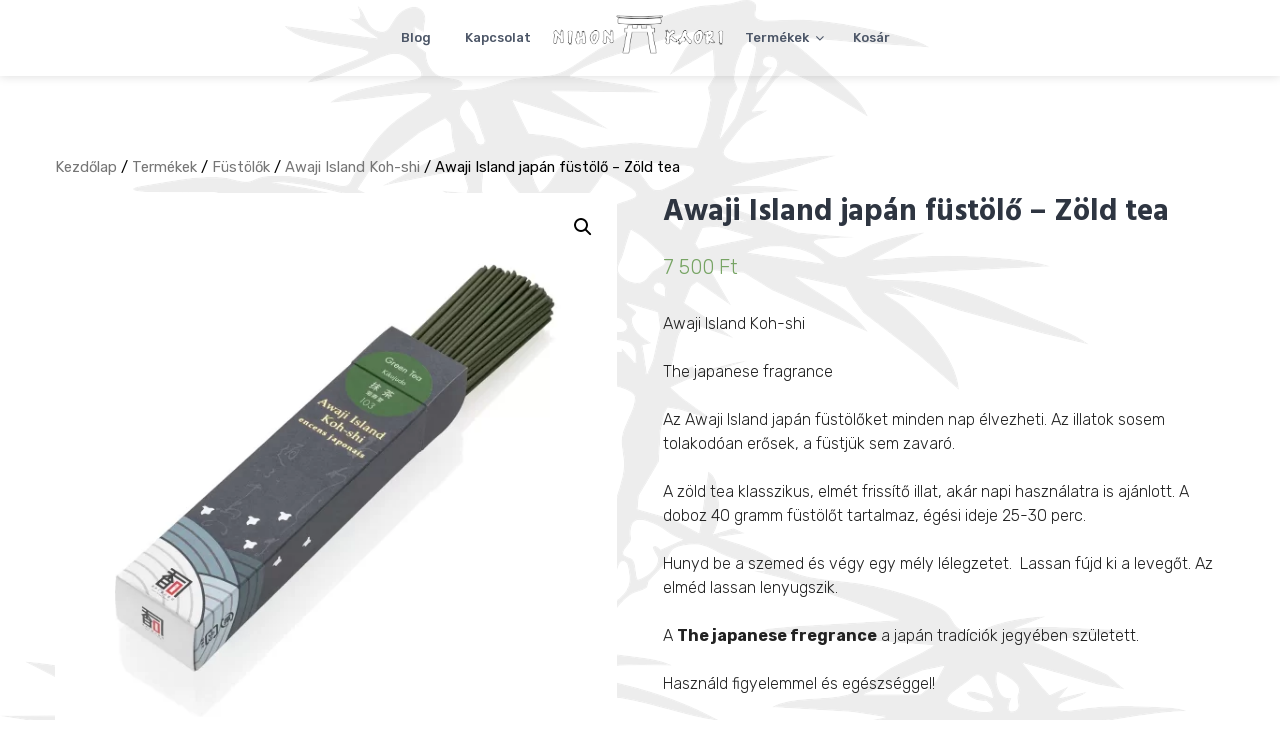

--- FILE ---
content_type: text/html; charset=UTF-8
request_url: https://nihonkaori.hu/termekek/awaji-island-japan-fustolo-zold-tea/
body_size: 15937
content:
<!DOCTYPE html>
<html lang="hu">
<head>
	<meta charset="UTF-8">
	<meta name="viewport" content="width=device-width, initial-scale=1">
	<link rel="profile" href="https://gmpg.org/xfn/11">

	<meta name='robots' content='index, follow, max-image-preview:large, max-snippet:-1, max-video-preview:-1' />
<script id="cookieyes" type="text/javascript" src="https://cdn-cookieyes.com/client_data/d44a0bca5e3d37db87a555fe/script.js"></script>
	<!-- This site is optimized with the Yoast SEO plugin v22.6 - https://yoast.com/wordpress/plugins/seo/ -->
	<title>Japán - Nihon Kaori Awaji Island japán füstölő - Zöld tea</title>
	<meta name="description" content="Az Awaji Island füstölő Japán prémium márkái közé tartoznak. A Nihon Kaori oldalán egyszerűen megrendelheti kedvenc japán illatát." />
	<link rel="canonical" href="https://nihonkaori.hu/termekek/awaji-island-japan-fustolo-zold-tea/" />
	<meta property="og:locale" content="hu_HU" />
	<meta property="og:type" content="article" />
	<meta property="og:title" content="Japán - Nihon Kaori Awaji Island japán füstölő - Zöld tea" />
	<meta property="og:description" content="Az Awaji Island füstölő Japán prémium márkái közé tartoznak. A Nihon Kaori oldalán egyszerűen megrendelheti kedvenc japán illatát." />
	<meta property="og:url" content="https://nihonkaori.hu/termekek/awaji-island-japan-fustolo-zold-tea/" />
	<meta property="og:site_name" content="Nihon Kaori" />
	<meta property="article:modified_time" content="2025-08-21T13:07:28+00:00" />
	<meta property="og:image" content="https://nihonkaori.hu/wp-content/uploads/awaji_island_kohshi-green_tea-JF103.webp" />
	<meta property="og:image:width" content="1200" />
	<meta property="og:image:height" content="1200" />
	<meta property="og:image:type" content="image/webp" />
	<meta name="twitter:card" content="summary_large_image" />
	<meta name="twitter:label1" content="Becsült olvasási idő" />
	<meta name="twitter:data1" content="2 perc" />
	<script type="application/ld+json" class="yoast-schema-graph">{"@context":"https://schema.org","@graph":[{"@type":"WebPage","@id":"https://nihonkaori.hu/termekek/awaji-island-japan-fustolo-zold-tea/","url":"https://nihonkaori.hu/termekek/awaji-island-japan-fustolo-zold-tea/","name":"Japán - Nihon Kaori Awaji Island japán füstölő - Zöld tea","isPartOf":{"@id":"https://nihonkaori.hu/#website"},"primaryImageOfPage":{"@id":"https://nihonkaori.hu/termekek/awaji-island-japan-fustolo-zold-tea/#primaryimage"},"image":{"@id":"https://nihonkaori.hu/termekek/awaji-island-japan-fustolo-zold-tea/#primaryimage"},"thumbnailUrl":"https://nihonkaori.hu/wp-content/uploads/awaji_island_kohshi-green_tea-JF103.webp","datePublished":"2021-12-01T19:59:10+00:00","dateModified":"2025-08-21T13:07:28+00:00","description":"Az Awaji Island füstölő Japán prémium márkái közé tartoznak. A Nihon Kaori oldalán egyszerűen megrendelheti kedvenc japán illatát.","breadcrumb":{"@id":"https://nihonkaori.hu/termekek/awaji-island-japan-fustolo-zold-tea/#breadcrumb"},"inLanguage":"hu","potentialAction":[{"@type":"ReadAction","target":["https://nihonkaori.hu/termekek/awaji-island-japan-fustolo-zold-tea/"]}]},{"@type":"ImageObject","inLanguage":"hu","@id":"https://nihonkaori.hu/termekek/awaji-island-japan-fustolo-zold-tea/#primaryimage","url":"https://nihonkaori.hu/wp-content/uploads/awaji_island_kohshi-green_tea-JF103.webp","contentUrl":"https://nihonkaori.hu/wp-content/uploads/awaji_island_kohshi-green_tea-JF103.webp","width":1200,"height":1200},{"@type":"BreadcrumbList","@id":"https://nihonkaori.hu/termekek/awaji-island-japan-fustolo-zold-tea/#breadcrumb","itemListElement":[{"@type":"ListItem","position":1,"name":"Home","item":"https://nihonkaori.hu/"},{"@type":"ListItem","position":2,"name":"Termékek","item":"https://nihonkaori.hu/termekek/"},{"@type":"ListItem","position":3,"name":"Awaji Island japán füstölő &#8211; Zöld tea"}]},{"@type":"WebSite","@id":"https://nihonkaori.hu/#website","url":"https://nihonkaori.hu/","name":"Nihon Kaori","description":"Hang | Ember | Rezgés","publisher":{"@id":"https://nihonkaori.hu/#organization"},"potentialAction":[{"@type":"SearchAction","target":{"@type":"EntryPoint","urlTemplate":"https://nihonkaori.hu/?s={search_term_string}"},"query-input":"required name=search_term_string"}],"inLanguage":"hu"},{"@type":"Organization","@id":"https://nihonkaori.hu/#organization","name":"Nihon Kaori","url":"https://nihonkaori.hu/","logo":{"@type":"ImageObject","inLanguage":"hu","@id":"https://nihonkaori.hu/#/schema/logo/image/","url":"https://nihonkaori.hu/wp-content/uploads/cropped-nihon-kaori-logo.png","contentUrl":"https://nihonkaori.hu/wp-content/uploads/cropped-nihon-kaori-logo.png","width":500,"height":139,"caption":"Nihon Kaori"},"image":{"@id":"https://nihonkaori.hu/#/schema/logo/image/"}}]}</script>
	<!-- / Yoast SEO plugin. -->


<link rel='dns-prefetch' href='//fonts.googleapis.com' />
<link rel="alternate" type="application/rss+xml" title="Nihon Kaori &raquo; hírcsatorna" href="https://nihonkaori.hu/feed/" />
<link rel="alternate" type="application/rss+xml" title="Nihon Kaori &raquo; hozzászólás hírcsatorna" href="https://nihonkaori.hu/comments/feed/" />
<link rel="alternate" type="application/rss+xml" title="Nihon Kaori &raquo; Awaji Island japán füstölő &#8211; Zöld tea hozzászólás hírcsatorna" href="https://nihonkaori.hu/termekek/awaji-island-japan-fustolo-zold-tea/feed/" />
<script type="text/javascript">
window._wpemojiSettings = {"baseUrl":"https:\/\/s.w.org\/images\/core\/emoji\/14.0.0\/72x72\/","ext":".png","svgUrl":"https:\/\/s.w.org\/images\/core\/emoji\/14.0.0\/svg\/","svgExt":".svg","source":{"concatemoji":"https:\/\/nihonkaori.hu\/wp-includes\/js\/wp-emoji-release.min.js?ver=6.3.7"}};
/*! This file is auto-generated */
!function(i,n){var o,s,e;function c(e){try{var t={supportTests:e,timestamp:(new Date).valueOf()};sessionStorage.setItem(o,JSON.stringify(t))}catch(e){}}function p(e,t,n){e.clearRect(0,0,e.canvas.width,e.canvas.height),e.fillText(t,0,0);var t=new Uint32Array(e.getImageData(0,0,e.canvas.width,e.canvas.height).data),r=(e.clearRect(0,0,e.canvas.width,e.canvas.height),e.fillText(n,0,0),new Uint32Array(e.getImageData(0,0,e.canvas.width,e.canvas.height).data));return t.every(function(e,t){return e===r[t]})}function u(e,t,n){switch(t){case"flag":return n(e,"\ud83c\udff3\ufe0f\u200d\u26a7\ufe0f","\ud83c\udff3\ufe0f\u200b\u26a7\ufe0f")?!1:!n(e,"\ud83c\uddfa\ud83c\uddf3","\ud83c\uddfa\u200b\ud83c\uddf3")&&!n(e,"\ud83c\udff4\udb40\udc67\udb40\udc62\udb40\udc65\udb40\udc6e\udb40\udc67\udb40\udc7f","\ud83c\udff4\u200b\udb40\udc67\u200b\udb40\udc62\u200b\udb40\udc65\u200b\udb40\udc6e\u200b\udb40\udc67\u200b\udb40\udc7f");case"emoji":return!n(e,"\ud83e\udef1\ud83c\udffb\u200d\ud83e\udef2\ud83c\udfff","\ud83e\udef1\ud83c\udffb\u200b\ud83e\udef2\ud83c\udfff")}return!1}function f(e,t,n){var r="undefined"!=typeof WorkerGlobalScope&&self instanceof WorkerGlobalScope?new OffscreenCanvas(300,150):i.createElement("canvas"),a=r.getContext("2d",{willReadFrequently:!0}),o=(a.textBaseline="top",a.font="600 32px Arial",{});return e.forEach(function(e){o[e]=t(a,e,n)}),o}function t(e){var t=i.createElement("script");t.src=e,t.defer=!0,i.head.appendChild(t)}"undefined"!=typeof Promise&&(o="wpEmojiSettingsSupports",s=["flag","emoji"],n.supports={everything:!0,everythingExceptFlag:!0},e=new Promise(function(e){i.addEventListener("DOMContentLoaded",e,{once:!0})}),new Promise(function(t){var n=function(){try{var e=JSON.parse(sessionStorage.getItem(o));if("object"==typeof e&&"number"==typeof e.timestamp&&(new Date).valueOf()<e.timestamp+604800&&"object"==typeof e.supportTests)return e.supportTests}catch(e){}return null}();if(!n){if("undefined"!=typeof Worker&&"undefined"!=typeof OffscreenCanvas&&"undefined"!=typeof URL&&URL.createObjectURL&&"undefined"!=typeof Blob)try{var e="postMessage("+f.toString()+"("+[JSON.stringify(s),u.toString(),p.toString()].join(",")+"));",r=new Blob([e],{type:"text/javascript"}),a=new Worker(URL.createObjectURL(r),{name:"wpTestEmojiSupports"});return void(a.onmessage=function(e){c(n=e.data),a.terminate(),t(n)})}catch(e){}c(n=f(s,u,p))}t(n)}).then(function(e){for(var t in e)n.supports[t]=e[t],n.supports.everything=n.supports.everything&&n.supports[t],"flag"!==t&&(n.supports.everythingExceptFlag=n.supports.everythingExceptFlag&&n.supports[t]);n.supports.everythingExceptFlag=n.supports.everythingExceptFlag&&!n.supports.flag,n.DOMReady=!1,n.readyCallback=function(){n.DOMReady=!0}}).then(function(){return e}).then(function(){var e;n.supports.everything||(n.readyCallback(),(e=n.source||{}).concatemoji?t(e.concatemoji):e.wpemoji&&e.twemoji&&(t(e.twemoji),t(e.wpemoji)))}))}((window,document),window._wpemojiSettings);
</script>
<style type="text/css">
img.wp-smiley,
img.emoji {
	display: inline !important;
	border: none !important;
	box-shadow: none !important;
	height: 1em !important;
	width: 1em !important;
	margin: 0 0.07em !important;
	vertical-align: -0.1em !important;
	background: none !important;
	padding: 0 !important;
}
</style>
	<link rel='stylesheet' id='wp-block-library-css' href='https://nihonkaori.hu/wp-includes/css/dist/block-library/style.min.css?ver=6.3.7' type='text/css' media='all' />
<link rel='stylesheet' id='wc-blocks-vendors-style-css' href='https://nihonkaori.hu/wp-content/plugins/woocommerce/packages/woocommerce-blocks/build/wc-blocks-vendors-style.css?ver=6.7.3' type='text/css' media='all' />
<link rel='stylesheet' id='wc-blocks-style-css' href='https://nihonkaori.hu/wp-content/plugins/woocommerce/packages/woocommerce-blocks/build/wc-blocks-style.css?ver=6.7.3' type='text/css' media='all' />
<style id='classic-theme-styles-inline-css' type='text/css'>
/*! This file is auto-generated */
.wp-block-button__link{color:#fff;background-color:#32373c;border-radius:9999px;box-shadow:none;text-decoration:none;padding:calc(.667em + 2px) calc(1.333em + 2px);font-size:1.125em}.wp-block-file__button{background:#32373c;color:#fff;text-decoration:none}
</style>
<style id='global-styles-inline-css' type='text/css'>
body{--wp--preset--color--black: #000000;--wp--preset--color--cyan-bluish-gray: #abb8c3;--wp--preset--color--white: #ffffff;--wp--preset--color--pale-pink: #f78da7;--wp--preset--color--vivid-red: #cf2e2e;--wp--preset--color--luminous-vivid-orange: #ff6900;--wp--preset--color--luminous-vivid-amber: #fcb900;--wp--preset--color--light-green-cyan: #7bdcb5;--wp--preset--color--vivid-green-cyan: #00d084;--wp--preset--color--pale-cyan-blue: #8ed1fc;--wp--preset--color--vivid-cyan-blue: #0693e3;--wp--preset--color--vivid-purple: #9b51e0;--wp--preset--gradient--vivid-cyan-blue-to-vivid-purple: linear-gradient(135deg,rgba(6,147,227,1) 0%,rgb(155,81,224) 100%);--wp--preset--gradient--light-green-cyan-to-vivid-green-cyan: linear-gradient(135deg,rgb(122,220,180) 0%,rgb(0,208,130) 100%);--wp--preset--gradient--luminous-vivid-amber-to-luminous-vivid-orange: linear-gradient(135deg,rgba(252,185,0,1) 0%,rgba(255,105,0,1) 100%);--wp--preset--gradient--luminous-vivid-orange-to-vivid-red: linear-gradient(135deg,rgba(255,105,0,1) 0%,rgb(207,46,46) 100%);--wp--preset--gradient--very-light-gray-to-cyan-bluish-gray: linear-gradient(135deg,rgb(238,238,238) 0%,rgb(169,184,195) 100%);--wp--preset--gradient--cool-to-warm-spectrum: linear-gradient(135deg,rgb(74,234,220) 0%,rgb(151,120,209) 20%,rgb(207,42,186) 40%,rgb(238,44,130) 60%,rgb(251,105,98) 80%,rgb(254,248,76) 100%);--wp--preset--gradient--blush-light-purple: linear-gradient(135deg,rgb(255,206,236) 0%,rgb(152,150,240) 100%);--wp--preset--gradient--blush-bordeaux: linear-gradient(135deg,rgb(254,205,165) 0%,rgb(254,45,45) 50%,rgb(107,0,62) 100%);--wp--preset--gradient--luminous-dusk: linear-gradient(135deg,rgb(255,203,112) 0%,rgb(199,81,192) 50%,rgb(65,88,208) 100%);--wp--preset--gradient--pale-ocean: linear-gradient(135deg,rgb(255,245,203) 0%,rgb(182,227,212) 50%,rgb(51,167,181) 100%);--wp--preset--gradient--electric-grass: linear-gradient(135deg,rgb(202,248,128) 0%,rgb(113,206,126) 100%);--wp--preset--gradient--midnight: linear-gradient(135deg,rgb(2,3,129) 0%,rgb(40,116,252) 100%);--wp--preset--font-size--small: 13px;--wp--preset--font-size--medium: 20px;--wp--preset--font-size--large: 36px;--wp--preset--font-size--x-large: 42px;--wp--preset--spacing--20: 0.44rem;--wp--preset--spacing--30: 0.67rem;--wp--preset--spacing--40: 1rem;--wp--preset--spacing--50: 1.5rem;--wp--preset--spacing--60: 2.25rem;--wp--preset--spacing--70: 3.38rem;--wp--preset--spacing--80: 5.06rem;--wp--preset--shadow--natural: 6px 6px 9px rgba(0, 0, 0, 0.2);--wp--preset--shadow--deep: 12px 12px 50px rgba(0, 0, 0, 0.4);--wp--preset--shadow--sharp: 6px 6px 0px rgba(0, 0, 0, 0.2);--wp--preset--shadow--outlined: 6px 6px 0px -3px rgba(255, 255, 255, 1), 6px 6px rgba(0, 0, 0, 1);--wp--preset--shadow--crisp: 6px 6px 0px rgba(0, 0, 0, 1);}:where(.is-layout-flex){gap: 0.5em;}:where(.is-layout-grid){gap: 0.5em;}body .is-layout-flow > .alignleft{float: left;margin-inline-start: 0;margin-inline-end: 2em;}body .is-layout-flow > .alignright{float: right;margin-inline-start: 2em;margin-inline-end: 0;}body .is-layout-flow > .aligncenter{margin-left: auto !important;margin-right: auto !important;}body .is-layout-constrained > .alignleft{float: left;margin-inline-start: 0;margin-inline-end: 2em;}body .is-layout-constrained > .alignright{float: right;margin-inline-start: 2em;margin-inline-end: 0;}body .is-layout-constrained > .aligncenter{margin-left: auto !important;margin-right: auto !important;}body .is-layout-constrained > :where(:not(.alignleft):not(.alignright):not(.alignfull)){max-width: var(--wp--style--global--content-size);margin-left: auto !important;margin-right: auto !important;}body .is-layout-constrained > .alignwide{max-width: var(--wp--style--global--wide-size);}body .is-layout-flex{display: flex;}body .is-layout-flex{flex-wrap: wrap;align-items: center;}body .is-layout-flex > *{margin: 0;}body .is-layout-grid{display: grid;}body .is-layout-grid > *{margin: 0;}:where(.wp-block-columns.is-layout-flex){gap: 2em;}:where(.wp-block-columns.is-layout-grid){gap: 2em;}:where(.wp-block-post-template.is-layout-flex){gap: 1.25em;}:where(.wp-block-post-template.is-layout-grid){gap: 1.25em;}.has-black-color{color: var(--wp--preset--color--black) !important;}.has-cyan-bluish-gray-color{color: var(--wp--preset--color--cyan-bluish-gray) !important;}.has-white-color{color: var(--wp--preset--color--white) !important;}.has-pale-pink-color{color: var(--wp--preset--color--pale-pink) !important;}.has-vivid-red-color{color: var(--wp--preset--color--vivid-red) !important;}.has-luminous-vivid-orange-color{color: var(--wp--preset--color--luminous-vivid-orange) !important;}.has-luminous-vivid-amber-color{color: var(--wp--preset--color--luminous-vivid-amber) !important;}.has-light-green-cyan-color{color: var(--wp--preset--color--light-green-cyan) !important;}.has-vivid-green-cyan-color{color: var(--wp--preset--color--vivid-green-cyan) !important;}.has-pale-cyan-blue-color{color: var(--wp--preset--color--pale-cyan-blue) !important;}.has-vivid-cyan-blue-color{color: var(--wp--preset--color--vivid-cyan-blue) !important;}.has-vivid-purple-color{color: var(--wp--preset--color--vivid-purple) !important;}.has-black-background-color{background-color: var(--wp--preset--color--black) !important;}.has-cyan-bluish-gray-background-color{background-color: var(--wp--preset--color--cyan-bluish-gray) !important;}.has-white-background-color{background-color: var(--wp--preset--color--white) !important;}.has-pale-pink-background-color{background-color: var(--wp--preset--color--pale-pink) !important;}.has-vivid-red-background-color{background-color: var(--wp--preset--color--vivid-red) !important;}.has-luminous-vivid-orange-background-color{background-color: var(--wp--preset--color--luminous-vivid-orange) !important;}.has-luminous-vivid-amber-background-color{background-color: var(--wp--preset--color--luminous-vivid-amber) !important;}.has-light-green-cyan-background-color{background-color: var(--wp--preset--color--light-green-cyan) !important;}.has-vivid-green-cyan-background-color{background-color: var(--wp--preset--color--vivid-green-cyan) !important;}.has-pale-cyan-blue-background-color{background-color: var(--wp--preset--color--pale-cyan-blue) !important;}.has-vivid-cyan-blue-background-color{background-color: var(--wp--preset--color--vivid-cyan-blue) !important;}.has-vivid-purple-background-color{background-color: var(--wp--preset--color--vivid-purple) !important;}.has-black-border-color{border-color: var(--wp--preset--color--black) !important;}.has-cyan-bluish-gray-border-color{border-color: var(--wp--preset--color--cyan-bluish-gray) !important;}.has-white-border-color{border-color: var(--wp--preset--color--white) !important;}.has-pale-pink-border-color{border-color: var(--wp--preset--color--pale-pink) !important;}.has-vivid-red-border-color{border-color: var(--wp--preset--color--vivid-red) !important;}.has-luminous-vivid-orange-border-color{border-color: var(--wp--preset--color--luminous-vivid-orange) !important;}.has-luminous-vivid-amber-border-color{border-color: var(--wp--preset--color--luminous-vivid-amber) !important;}.has-light-green-cyan-border-color{border-color: var(--wp--preset--color--light-green-cyan) !important;}.has-vivid-green-cyan-border-color{border-color: var(--wp--preset--color--vivid-green-cyan) !important;}.has-pale-cyan-blue-border-color{border-color: var(--wp--preset--color--pale-cyan-blue) !important;}.has-vivid-cyan-blue-border-color{border-color: var(--wp--preset--color--vivid-cyan-blue) !important;}.has-vivid-purple-border-color{border-color: var(--wp--preset--color--vivid-purple) !important;}.has-vivid-cyan-blue-to-vivid-purple-gradient-background{background: var(--wp--preset--gradient--vivid-cyan-blue-to-vivid-purple) !important;}.has-light-green-cyan-to-vivid-green-cyan-gradient-background{background: var(--wp--preset--gradient--light-green-cyan-to-vivid-green-cyan) !important;}.has-luminous-vivid-amber-to-luminous-vivid-orange-gradient-background{background: var(--wp--preset--gradient--luminous-vivid-amber-to-luminous-vivid-orange) !important;}.has-luminous-vivid-orange-to-vivid-red-gradient-background{background: var(--wp--preset--gradient--luminous-vivid-orange-to-vivid-red) !important;}.has-very-light-gray-to-cyan-bluish-gray-gradient-background{background: var(--wp--preset--gradient--very-light-gray-to-cyan-bluish-gray) !important;}.has-cool-to-warm-spectrum-gradient-background{background: var(--wp--preset--gradient--cool-to-warm-spectrum) !important;}.has-blush-light-purple-gradient-background{background: var(--wp--preset--gradient--blush-light-purple) !important;}.has-blush-bordeaux-gradient-background{background: var(--wp--preset--gradient--blush-bordeaux) !important;}.has-luminous-dusk-gradient-background{background: var(--wp--preset--gradient--luminous-dusk) !important;}.has-pale-ocean-gradient-background{background: var(--wp--preset--gradient--pale-ocean) !important;}.has-electric-grass-gradient-background{background: var(--wp--preset--gradient--electric-grass) !important;}.has-midnight-gradient-background{background: var(--wp--preset--gradient--midnight) !important;}.has-small-font-size{font-size: var(--wp--preset--font-size--small) !important;}.has-medium-font-size{font-size: var(--wp--preset--font-size--medium) !important;}.has-large-font-size{font-size: var(--wp--preset--font-size--large) !important;}.has-x-large-font-size{font-size: var(--wp--preset--font-size--x-large) !important;}
.wp-block-navigation a:where(:not(.wp-element-button)){color: inherit;}
:where(.wp-block-post-template.is-layout-flex){gap: 1.25em;}:where(.wp-block-post-template.is-layout-grid){gap: 1.25em;}
:where(.wp-block-columns.is-layout-flex){gap: 2em;}:where(.wp-block-columns.is-layout-grid){gap: 2em;}
.wp-block-pullquote{font-size: 1.5em;line-height: 1.6;}
</style>
<link rel='stylesheet' id='photoswipe-css' href='https://nihonkaori.hu/wp-content/plugins/woocommerce/assets/css/photoswipe/photoswipe.min.css?ver=6.2.2' type='text/css' media='all' />
<link rel='stylesheet' id='photoswipe-default-skin-css' href='https://nihonkaori.hu/wp-content/plugins/woocommerce/assets/css/photoswipe/default-skin/default-skin.min.css?ver=6.2.2' type='text/css' media='all' />
<link rel='stylesheet' id='woocommerce-layout-css' href='https://nihonkaori.hu/wp-content/plugins/woocommerce/assets/css/woocommerce-layout.css?ver=6.2.2' type='text/css' media='all' />
<link rel='stylesheet' id='woocommerce-smallscreen-css' href='https://nihonkaori.hu/wp-content/plugins/woocommerce/assets/css/woocommerce-smallscreen.css?ver=6.2.2' type='text/css' media='only screen and (max-width: 768px)' />
<link rel='stylesheet' id='woocommerce-general-css' href='https://nihonkaori.hu/wp-content/plugins/woocommerce/assets/css/woocommerce.css?ver=6.2.2' type='text/css' media='all' />
<style id='woocommerce-inline-inline-css' type='text/css'>
.woocommerce form .form-row .required { visibility: visible; }
</style>
<link rel='stylesheet' id='google-fonts-css' href='//fonts.googleapis.com/css?family=Hind%3A300%2C400%2C500%2C600%2C700%7CRubik%3A300%2C300i%2C400%2C400i%2C500%2C500i%2C700%2C700i%2C900%2C900i%7CKristi&#038;ver=6.3.7' type='text/css' media='all' />
<link rel='stylesheet' id='font-awesome-css' href='https://nihonkaori.hu/wp-content/plugins/elementor/assets/lib/font-awesome/css/font-awesome.min.css?ver=4.7.0' type='text/css' media='all' />
<link rel='stylesheet' id='animate-css' href='https://nihonkaori.hu/wp-content/themes/the100/css/animate.css?ver=6.3.7' type='text/css' media='all' />
<link rel='stylesheet' id='owl-css' href='https://nihonkaori.hu/wp-content/themes/the100/css/owl.carousel.css?ver=6.3.7' type='text/css' media='all' />
<link rel='stylesheet' id='owl-theme-css' href='https://nihonkaori.hu/wp-content/themes/the100/css/owl.theme.default.css?ver=6.3.7' type='text/css' media='all' />
<link rel='stylesheet' id='the100-style-css' href='https://nihonkaori.hu/wp-content/themes/the100/style.css?ver=5944' type='text/css' media='all' />
<link rel='stylesheet' id='the100-responsive-css' href='https://nihonkaori.hu/wp-content/themes/the100/css/responsive.css?ver=6.3.7' type='text/css' media='all' />
<link rel='stylesheet' id='mm-compiled-options-mobmenu-css' href='https://nihonkaori.hu/wp-content/uploads/dynamic-mobmenu.css?ver=2.8.2.6-954' type='text/css' media='all' />
<link rel='stylesheet' id='mm-google-webfont-dosis-css' href='//fonts.googleapis.com/css?family=Dosis%3Ainherit%2C400&#038;subset=latin%2Clatin-ext&#038;ver=6.3.7' type='text/css' media='all' />
<link rel='stylesheet' id='cssmobmenu-icons-css' href='https://nihonkaori.hu/wp-content/plugins/mobile-menu/includes/css/mobmenu-icons.css?ver=6.3.7' type='text/css' media='all' />
<link rel='stylesheet' id='cssmobmenu-css' href='https://nihonkaori.hu/wp-content/plugins/mobile-menu/includes/css/mobmenu.css?ver=2.8.2.6' type='text/css' media='all' />
<script type='text/javascript' src='https://nihonkaori.hu/wp-includes/js/jquery/jquery.min.js?ver=3.7.0' id='jquery-core-js'></script>
<script type='text/javascript' src='https://nihonkaori.hu/wp-includes/js/jquery/jquery-migrate.min.js?ver=3.4.1' id='jquery-migrate-js'></script>
<script type='text/javascript' id='full_barion_pixel-js-extra'>
/* <![CDATA[ */
var barionPixelParams = {"currency":"HUF","product":{"id":"1852","name":"Awaji Island jap\u00e1n f\u00fcst\u00f6l\u0151 - Z\u00f6ld tea (#1852)","quantity":1,"unit":"piece","unitPrice":7500}};
/* ]]> */
</script>
<script type='text/javascript' src='https://nihonkaori.hu/wp-content/plugins/woocommerce-full-barion-pixel-master/js/dist/index.js?ver=6.3.7' id='full_barion_pixel-js'></script>
<script type='text/javascript' src='https://nihonkaori.hu/wp-content/plugins/mobile-menu/includes/js/mobmenu.js?ver=2.8.2.6' id='mobmenujs-js'></script>
<link rel="https://api.w.org/" href="https://nihonkaori.hu/wp-json/" /><link rel="alternate" type="application/json" href="https://nihonkaori.hu/wp-json/wp/v2/product/1852" /><link rel="EditURI" type="application/rsd+xml" title="RSD" href="https://nihonkaori.hu/xmlrpc.php?rsd" />
<meta name="generator" content="WordPress 6.3.7" />
<meta name="generator" content="WooCommerce 6.2.2" />
<link rel='shortlink' href='https://nihonkaori.hu/?p=1852' />
<link rel="alternate" type="application/json+oembed" href="https://nihonkaori.hu/wp-json/oembed/1.0/embed?url=https%3A%2F%2Fnihonkaori.hu%2Ftermekek%2Fawaji-island-japan-fustolo-zold-tea%2F" />
<link rel="alternate" type="text/xml+oembed" href="https://nihonkaori.hu/wp-json/oembed/1.0/embed?url=https%3A%2F%2Fnihonkaori.hu%2Ftermekek%2Fawaji-island-japan-fustolo-zold-tea%2F&#038;format=xml" />
<!-- HFCM by 99 Robots - Snippet # 1: Google Ads -->
<!-- Global site tag (gtag.js) - Google Ads: 861050226 --> <script async src="https://www.googletagmanager.com/gtag/js?id=AW-861050226"></script> <script> window.dataLayer = window.dataLayer || []; function gtag(){dataLayer.push(arguments);} gtag('js', new Date()); gtag('config', 'AW-861050226'); </script>
<!-- /end HFCM by 99 Robots -->
<style type='text/css' media='all'></style>
	<noscript><style>.woocommerce-product-gallery{ opacity: 1 !important; }</style></noscript>
	<meta name="generator" content="Elementor 3.27.7; features: additional_custom_breakpoints; settings: css_print_method-external, google_font-enabled, font_display-swap">
			<style>
				.e-con.e-parent:nth-of-type(n+4):not(.e-lazyloaded):not(.e-no-lazyload),
				.e-con.e-parent:nth-of-type(n+4):not(.e-lazyloaded):not(.e-no-lazyload) * {
					background-image: none !important;
				}
				@media screen and (max-height: 1024px) {
					.e-con.e-parent:nth-of-type(n+3):not(.e-lazyloaded):not(.e-no-lazyload),
					.e-con.e-parent:nth-of-type(n+3):not(.e-lazyloaded):not(.e-no-lazyload) * {
						background-image: none !important;
					}
				}
				@media screen and (max-height: 640px) {
					.e-con.e-parent:nth-of-type(n+2):not(.e-lazyloaded):not(.e-no-lazyload),
					.e-con.e-parent:nth-of-type(n+2):not(.e-lazyloaded):not(.e-no-lazyload) * {
						background-image: none !important;
					}
				}
			</style>
				<style type="text/css">
			.site-title,
		.site-description {
			position: absolute;
			clip: rect(1px, 1px, 1px, 1px);
		}
		</style>
	<style type="text/css" id="custom-background-css">
body.custom-background { background-image: url("https://nihonkaori.hu/wp-content/uploads/bamboo-305307_1280_04.png"); background-position: left top; background-size: cover; background-repeat: no-repeat; background-attachment: fixed; }
</style>
	<link rel="icon" href="https://nihonkaori.hu/wp-content/uploads/2018/04/cropped-happy-sheep-logo-4-3-32x32.png" sizes="32x32" />
<link rel="icon" href="https://nihonkaori.hu/wp-content/uploads/2018/04/cropped-happy-sheep-logo-4-3-192x192.png" sizes="192x192" />
<link rel="apple-touch-icon" href="https://nihonkaori.hu/wp-content/uploads/2018/04/cropped-happy-sheep-logo-4-3-180x180.png" />
<meta name="msapplication-TileImage" content="https://nihonkaori.hu/wp-content/uploads/2018/04/cropped-happy-sheep-logo-4-3-270x270.png" />
<script>
    // Create BP element on the window
    window["bp"] = window["bp"] || function () {
        (window["bp"].q = window["bp"].q || []).push(arguments);
    };
    window["bp"].l = 1 * new Date();
    // Insert a script tag on the top of the head to load bp.js
    scriptElement = document.createElement("script");
    firstScript = document.getElementsByTagName("script")[0];
    scriptElement.async = true;
    scriptElement.src = 'https://pixel.barion.com/bp.js';
    firstScript.parentNode.insertBefore(scriptElement, firstScript);
    window['barion_pixel_id'] = 'BP-yI8H4s7kA3-FF';            
    // Send init event
    bp('init', 'addBarionPixelId', window['barion_pixel_id']);
</script>
<noscript>
    <img height="1" width="1" style="display:none" alt="Barion Pixel" src="https://pixel.barion.com/a.gif?ba_pixel_id='BP-yI8H4s7kA3-FF'&ev=contentView&noscript=1">
</noscript>	<meta name="p:domain_verify" content="0627d9dbaff0db7d47268460f13e2f12"/>
</head>

<body class="product-template-default single single-product postid-1852 custom-background wp-custom-logo theme-the100 woocommerce woocommerce-page woocommerce-no-js the100-template3 the100-fullwidth group-blog mob-menu-slideout-over elementor-default elementor-kit-2464">
	<div id="page" class="site">
		<a class="skip-link screen-reader-text" href="#content">Skip to content</a>
				<header id="masthead" class="site-header lay-three">
			<div class="main-header">
	<div class="ed-container">
					<nav id="site-navigation-left" class="main-navigation">
				<button class="menu-toggle" aria-controls="left-menu" aria-expanded="false">Left of Logo Menu</button>
				<div class="menu-bal-menu-container"><ul id="menu-bal-menu" class="menu"><li id="menu-item-2202" class="menu-item menu-item-type-post_type menu-item-object-page menu-item-2202"><a href="https://nihonkaori.hu/blog/">Blog</a></li>
<li id="menu-item-2526" class="menu-item menu-item-type-custom menu-item-object-custom menu-item-home menu-item-2526"><a href="https://nihonkaori.hu/#kapcsolat">Kapcsolat</a></li>
</ul></div>			</nav><!-- #site-navigation -->
					<div class="site-branding logo-only">
								<div class="site-logo">								
						<a href="https://nihonkaori.hu/" class="custom-logo-link" rel="home"><img fetchpriority="high" width="500" height="139" src="https://nihonkaori.hu/wp-content/uploads/cropped-nihon-kaori-logo.png" class="custom-logo" alt="Nihon Kaori" decoding="async" srcset="https://nihonkaori.hu/wp-content/uploads/cropped-nihon-kaori-logo.png 500w, https://nihonkaori.hu/wp-content/uploads/cropped-nihon-kaori-logo-300x83.png 300w" sizes="(max-width: 500px) 100vw, 500px" /></a>					</div>										
								<div class="site-text">
				<h1 class="site-title"><a href="https://nihonkaori.hu/" rel="home">Nihon Kaori</a></h1>
								<p class="site-description">Hang | Ember | Rezgés</p>
							</div>
		</div>
			<div class="menu-search-wrap nav-full">
		<nav id="site-navigation" class="main-navigation">
			<button class="menu-toggle" aria-controls="primary-menu" aria-expanded="false">Primary Menu</button>
			<div class="menu-jobb-menu-container"><ul id="menu-jobb-menu" class="menu"><li id="menu-item-106" class="menu-item menu-item-type-custom menu-item-object-custom menu-item-has-children menu-item-106"><a href="https://nihonkaori.hu/termekek">Termékek</a>
<ul class="sub-menu">
	<li id="menu-item-227" class="menu-item menu-item-type-taxonomy menu-item-object-product_cat current-product-ancestor current-menu-parent current-product-parent menu-item-227"><a href="https://nihonkaori.hu/termekeim/fustolok/">Japán füstölők</a></li>
	<li id="menu-item-434" class="menu-item menu-item-type-taxonomy menu-item-object-product_cat menu-item-434"><a href="https://nihonkaori.hu/termekeim/fustolotarto/">Füstölőtartók</a></li>
	<li id="menu-item-1060" class="menu-item menu-item-type-taxonomy menu-item-object-product_cat menu-item-1060"><a href="https://nihonkaori.hu/termekeim/furoshiki/">Furoshiki kendők</a></li>
	<li id="menu-item-2989" class="menu-item menu-item-type-taxonomy menu-item-object-product_cat menu-item-2989"><a href="https://nihonkaori.hu/termekeim/ritual/">Ritual</a></li>
	<li id="menu-item-825" class="menu-item menu-item-type-taxonomy menu-item-object-product_cat menu-item-825"><a href="https://nihonkaori.hu/termekeim/japan-kartyak/">Japán kártyák</a></li>
</ul>
</li>
<li id="menu-item-532" class="menu-item menu-item-type-post_type menu-item-object-page menu-item-532"><a href="https://nihonkaori.hu/kosar/">Kosár</a></li>
</ul></div>		</nav><!-- #site-navigation -->

		</div>					
</div>
</div>
</header><!-- #masthead -->
<div id="content" class="site-content no-sidebar">
	
	<div class="ed-container"><div id="primary" class="content-area"><nav class="woocommerce-breadcrumb"><a href="https://nihonkaori.hu">Kezdőlap</a>&nbsp;&#47;&nbsp;<a href="https://nihonkaori.hu/termekek/">Termékek</a>&nbsp;&#47;&nbsp;<a href="https://nihonkaori.hu/termekeim/fustolok/">Füstölők</a>&nbsp;&#47;&nbsp;<a href="https://nihonkaori.hu/termekeim/fustolok/awaji-island-koh-shi/">Awaji Island Koh-shi</a>&nbsp;&#47;&nbsp;Awaji Island japán füstölő &#8211; Zöld tea</nav>
					
			<div class="woocommerce-notices-wrapper"></div><div id="product-1852" class="product type-product post-1852 status-publish first outofstock product_cat-awaji-island-koh-shi product_cat-fustolok has-post-thumbnail shipping-taxable purchasable product-type-simple">

	<div class="woocommerce-product-gallery woocommerce-product-gallery--with-images woocommerce-product-gallery--columns-4 images" data-columns="4" style="opacity: 0; transition: opacity .25s ease-in-out;">
	<figure class="woocommerce-product-gallery__wrapper">
		<div data-thumb="https://nihonkaori.hu/wp-content/uploads/awaji_island_kohshi-green_tea-JF103-100x100.webp" data-thumb-alt="" class="woocommerce-product-gallery__image"><a href="https://nihonkaori.hu/wp-content/uploads/awaji_island_kohshi-green_tea-JF103.webp"><img width="600" height="600" src="https://nihonkaori.hu/wp-content/uploads/awaji_island_kohshi-green_tea-JF103-600x600.webp" class="wp-post-image" alt="" decoding="async" title="awaji_island_kohshi-green_tea-JF103" data-caption="" data-src="https://nihonkaori.hu/wp-content/uploads/awaji_island_kohshi-green_tea-JF103.webp" data-large_image="https://nihonkaori.hu/wp-content/uploads/awaji_island_kohshi-green_tea-JF103.webp" data-large_image_width="1200" data-large_image_height="1200" srcset="https://nihonkaori.hu/wp-content/uploads/awaji_island_kohshi-green_tea-JF103-600x600.webp 600w, https://nihonkaori.hu/wp-content/uploads/awaji_island_kohshi-green_tea-JF103-300x300.webp 300w, https://nihonkaori.hu/wp-content/uploads/awaji_island_kohshi-green_tea-JF103-1024x1024.webp 1024w, https://nihonkaori.hu/wp-content/uploads/awaji_island_kohshi-green_tea-JF103-150x150.webp 150w, https://nihonkaori.hu/wp-content/uploads/awaji_island_kohshi-green_tea-JF103-768x768.webp 768w, https://nihonkaori.hu/wp-content/uploads/awaji_island_kohshi-green_tea-JF103-640x640.webp 640w, https://nihonkaori.hu/wp-content/uploads/awaji_island_kohshi-green_tea-JF103-100x100.webp 100w, https://nihonkaori.hu/wp-content/uploads/awaji_island_kohshi-green_tea-JF103.webp 1200w" sizes="(max-width: 600px) 100vw, 600px" /></a></div>	</figure>
</div>

	<div class="summary entry-summary">
		<h1 class="product_title entry-title">Awaji Island japán füstölő &#8211; Zöld tea</h1><p class="price"><span class="woocommerce-Price-amount amount"><bdi>7 500&nbsp;<span class="woocommerce-Price-currencySymbol">&#70;&#116;</span></bdi></span></p>
<div class="woocommerce-product-details__short-description">
	<p>Awaji Island Koh-shi</p>
<p>The japanese fragrance</p>
<p>Az Awaji Island japán füstölőket minden nap élvezheti. Az illatok sosem tolakodóan erősek, a füstjük sem zavaró.</p>
<p>A zöld tea klasszikus, elmét frissítő illat, akár napi használatra is ajánlott. A doboz 40 gramm füstölőt tartalmaz, égési ideje 25-30 perc.</p>
<p>Hunyd be a szemed és végy egy mély lélegzetet.  Lassan fújd ki a levegőt. Az elméd lassan lenyugszik.</p>
<p>A <strong>The japanese fregrance</strong> a japán tradíciók jegyében született.</p>
<p>Használd figyelemmel és egészséggel!</p>
</div>
<p class="stock out-of-stock">Elfogyott</p>
<div class="product_meta">

	
	
	<span class="posted_in">Kategóriák: <a href="https://nihonkaori.hu/termekeim/fustolok/awaji-island-koh-shi/" rel="tag">Awaji Island Koh-shi</a>, <a href="https://nihonkaori.hu/termekeim/fustolok/" rel="tag">Füstölők</a></span>
	
	
</div>
	</div>

	
	<div class="woocommerce-tabs wc-tabs-wrapper">
		<ul class="tabs wc-tabs" role="tablist">
							<li class="description_tab" id="tab-title-description" role="tab" aria-controls="tab-description">
					<a href="#tab-description">
						Leírás					</a>
				</li>
							<li class="additional_information_tab" id="tab-title-additional_information" role="tab" aria-controls="tab-additional_information">
					<a href="#tab-additional_information">
						További információk					</a>
				</li>
							<li class="reviews_tab" id="tab-title-reviews" role="tab" aria-controls="tab-reviews">
					<a href="#tab-reviews">
						Vélemények (0)					</a>
				</li>
					</ul>
					<div class="woocommerce-Tabs-panel woocommerce-Tabs-panel--description panel entry-content wc-tab" id="tab-description" role="tabpanel" aria-labelledby="tab-title-description">
				
	<h2>Leírás</h2>

<h3><strong>Awaji Island, ahol a japán füstölő születik</strong></h3>
<p>Japánban a <strong>Koh-shi</strong> az a személy, aki a füstölő elkészítésének teljes folyamatáért felelős. Ott van a keverési folyamatoknál egészen a csomagolásig. Magyarul a Koh-shi a füstölőmester.</p>
<p>A <strong>Nippon Kodo</strong>, <strong>Shoyeido</strong> és <strong>Ume Collection</strong> mellett az <strong>Awaji Island</strong> füstölői mély tradíciót képviselnek.</p>
<p>Az <strong>Awaji Island</strong> füstölőit nem lehet összehasonlítani a tömeg termékekkel. A hagyományos füstölő készítési módszerek, szigorú minőségi ellenőrzések, a Koh-shi ügyessége, tapasztalata, kreativitása és büszkesége teszi egyedivé.</p>
<p>Kōdō, &#8222;az illat útja&#8221;.<br />
A Heiain korban (794-1185) a felsőbb osztályok már a szobákat és a ruháikat is illatosították. Egy-egy udvaroncot messziről fel lehetett ismerni az illatáról. Illatversenyeket is rendeztek, melyen különböző illatos fákat és egyéb anyagokat kellett felismerni a füstje alapján, valamint velük harmonizáló illatot kellett hirtelenjében előállítani. További versenyszámként egy illatkombináció alapján kellett feleleveníteni valamelyik irodalmi művet. A kōdō különböző iskolái a mai napig élnek.</p>
<p>in: Gy. Horváth László, Japán kulturális szótár, Corvina, 2018</p>
<p>A <b>The japanese fragrance</b> család ennek a jegyében született.</p>
<p>A Nihon Kaori weboldalán elérhető mind a 14 fantasztikus  illat. Válassza a klasszikus Zöld tea, Kávé, Liliom, Szantál, Levendula, Pézsma, Cseresznye virág, vagy a különleges Akácia, Yuzu, Osmanthus, Indian Ink, Illatos fa, Erdő illata, Friss Szantál fütölőket.</p>
<p>Használd figyelemmel és egészséggel!</p>
<p>A kellemes illat mellett a szálló füst látványa is segíti az ellazulást, a kikapcsolódást.  Éld át azt a megmagyarázhatatlan, kellemes érzést, amit a lágyan ívelő füst, a lobogó tűz játéka és a tengerhullámok morajlása vált ki az emberekben. Egyszerűen csak engedd át magadat a füst és az illat hatásának, hogy megtalálhasd lelki nyugalmat. A füstölők égési ideje típustól függően 20-30 perc, de illatukat hosszú órákon át érezheted. Szánd ezt az időt önmagadra.</p>
<p>&nbsp;</p>
<p><a href="https://nihonkaori.hu/termekeim/fustolok/awaji-island-koh-shi/">https://nihonkaori.hu/termekeim/fustolok/awaji-island-koh-shi/</a></p>
<p>A www.nihonkaori.hu a Nippon Kodo japán füstölők magyarországi importőrének támogatását élvezi, tagja az általa ajánlott webshopoknak. <a href="http://japanfustolo.hu/boltjaink.html">http://japanfustolo.hu/boltjaink.html</a></p>
<p>&nbsp;</p>
<p>&nbsp;</p>
<h3></h3>
			</div>
					<div class="woocommerce-Tabs-panel woocommerce-Tabs-panel--additional_information panel entry-content wc-tab" id="tab-additional_information" role="tabpanel" aria-labelledby="tab-title-additional_information">
				
	<h2>További információk</h2>

<table class="woocommerce-product-attributes shop_attributes">
			<tr class="woocommerce-product-attributes-item woocommerce-product-attributes-item--attribute_pa_illatok">
			<th class="woocommerce-product-attributes-item__label">Illatok</th>
			<td class="woocommerce-product-attributes-item__value"><p>Bay Wind, First Summer Rose, Harmony, Meditation, Sea, Tokyo Zuicho</p>
</td>
		</tr>
	</table>
			</div>
					<div class="woocommerce-Tabs-panel woocommerce-Tabs-panel--reviews panel entry-content wc-tab" id="tab-reviews" role="tabpanel" aria-labelledby="tab-title-reviews">
				<div id="reviews" class="woocommerce-Reviews">
	<div id="comments">
		<h2 class="woocommerce-Reviews-title">
			Értékelések		</h2>

					<p class="woocommerce-noreviews">Még nincsenek értékelések.</p>
			</div>

			<div id="review_form_wrapper">
			<div id="review_form">
					<div id="respond" class="comment-respond">
		<span id="reply-title" class="comment-reply-title">&bdquo;Awaji Island japán füstölő &#8211; Zöld tea&rdquo; értékelése elsőként <small><a rel="nofollow" id="cancel-comment-reply-link" href="/termekek/awaji-island-japan-fustolo-zold-tea/#respond" style="display:none;">Válasz megszakítása</a></small></span><form action="https://nihonkaori.hu/wp-comments-post.php" method="post" id="commentform" class="comment-form" novalidate><p class="comment-notes"><span id="email-notes">Az e-mail címet nem tesszük közzé.</span> <span class="required-field-message">A kötelező mezőket <span class="required">*</span> karakterrel jelöltük</span></p><div class="comment-form-rating"><label for="rating">A te értékelésed&nbsp;<span class="required">*</span></label><select name="rating" id="rating" required>
						<option value="">Értékelés&hellip;</option>
						<option value="5">Tökéletes</option>
						<option value="4">Jó</option>
						<option value="3">Átlagos</option>
						<option value="2">Nem olyan rossz</option>
						<option value="1">Nagyon gyenge</option>
					</select></div><p class="comment-form-comment"><label for="comment">Értékelésed&nbsp;<span class="required">*</span></label><textarea id="comment" name="comment" cols="45" rows="8" required></textarea></p><p class="comment-form-author"><label for="author">Név&nbsp;<span class="required">*</span></label><input id="author" name="author" type="text" value="" size="30" required /></p>
<p class="comment-form-email"><label for="email">E-mail&nbsp;<span class="required">*</span></label><input id="email" name="email" type="email" value="" size="30" required /></p>
<p class="form-submit"><input name="submit" type="submit" id="submit" class="submit" value="Küldés" /> <input type='hidden' name='comment_post_ID' value='1852' id='comment_post_ID' />
<input type='hidden' name='comment_parent' id='comment_parent' value='0' />
</p><p style="display: none;"><input type="hidden" id="akismet_comment_nonce" name="akismet_comment_nonce" value="361d51700e" /></p><p style="display: none !important;" class="akismet-fields-container" data-prefix="ak_"><label>&#916;<textarea name="ak_hp_textarea" cols="45" rows="8" maxlength="100"></textarea></label><input type="hidden" id="ak_js_1" name="ak_js" value="228"/><script>document.getElementById( "ak_js_1" ).setAttribute( "value", ( new Date() ).getTime() );</script></p></form>	</div><!-- #respond -->
				</div>
		</div>
	
	<div class="clear"></div>
</div>
			</div>
		
			</div>


	<section class="related products">

					<h2>Kapcsolódó termékek</h2>
				
		<ul class="products columns-4">

			
					<li class="product type-product post-1166 status-publish first outofstock product_cat-awaji-island-koh-shi product_cat-fustolok has-post-thumbnail shipping-taxable purchasable product-type-simple">
	<a href="https://nihonkaori.hu/termekek/awaji-island-the-four-seasons-series-harmony/" class="woocommerce-LoopProduct-link woocommerce-loop-product__link"><input type="hidden" value="[base64]" data-productid="1166" class="barion-pixel-tracking-data" ><img width="300" height="300" src="https://nihonkaori.hu/wp-content/uploads/104Åtë-ÅHô-300x300.jpg" class="attachment-woocommerce_thumbnail size-woocommerce_thumbnail" alt="" decoding="async" srcset="https://nihonkaori.hu/wp-content/uploads/104Åtë-ÅHô-300x300.jpg 300w, https://nihonkaori.hu/wp-content/uploads/104Åtë-ÅHô-150x150.jpg 150w, https://nihonkaori.hu/wp-content/uploads/104Åtë-ÅHô-100x100.jpg 100w, https://nihonkaori.hu/wp-content/uploads/104Åtë-ÅHô.jpg 600w" sizes="(max-width: 300px) 100vw, 300px" /><h2 class="woocommerce-loop-product__title">Awaji Island The Four Seasons Series Japan füstölő &#8211; Harmony</h2>
	<span class="price"><span class="woocommerce-Price-amount amount"><bdi>5 650&nbsp;<span class="woocommerce-Price-currencySymbol">&#70;&#116;</span></bdi></span></span>
</a><a href="https://nihonkaori.hu/termekek/awaji-island-the-four-seasons-series-harmony/" data-quantity="1" class="button product_type_simple" data-product_id="1166" data-product_sku="" aria-label="&ldquo;Awaji Island The Four Seasons Series Japan füstölő - Harmony&rdquo; termékről több információ" rel="nofollow">Tovább</a></li>

			
					<li class="product type-product post-1439 status-publish outofstock product_cat-awaji-island-koh-shi product_cat-fustolok has-post-thumbnail shipping-taxable purchasable product-type-simple">
	<a href="https://nihonkaori.hu/termekek/awaji-island-the-japanese-fragrance-cherry-blossom/" class="woocommerce-LoopProduct-link woocommerce-loop-product__link"><input type="hidden" value="eyJpZCI6IjE0MzkiLCJuYW1lIjoiQXdhamkgSXNsYW5kIGphcFx1MDBlMW4gZlx1MDBmY3N0XHUwMGY2bFx1MDE1MSAtIENoZXJyeSBCbG9zc29tICgjMTQzOSkiLCJxdWFudGl0eSI6MSwidW5pdCI6InBpZWNlIiwidW5pdFByaWNlIjo3NTAwfQ==" data-productid="1439" class="barion-pixel-tracking-data" ><img width="300" height="300" src="https://nihonkaori.hu/wp-content/uploads/awaji_island_kohshi-the_japanise_fragrance_series-cherry_blossom-JF116-600x600.jpg-300x300.webp" class="attachment-woocommerce_thumbnail size-woocommerce_thumbnail" alt="" decoding="async" srcset="https://nihonkaori.hu/wp-content/uploads/awaji_island_kohshi-the_japanise_fragrance_series-cherry_blossom-JF116-600x600.jpg-300x300.webp 300w, https://nihonkaori.hu/wp-content/uploads/awaji_island_kohshi-the_japanise_fragrance_series-cherry_blossom-JF116-600x600.jpg-150x150.webp 150w, https://nihonkaori.hu/wp-content/uploads/awaji_island_kohshi-the_japanise_fragrance_series-cherry_blossom-JF116-600x600.jpg-100x100.webp 100w, https://nihonkaori.hu/wp-content/uploads/awaji_island_kohshi-the_japanise_fragrance_series-cherry_blossom-JF116-600x600.jpg.webp 600w" sizes="(max-width: 300px) 100vw, 300px" /><h2 class="woocommerce-loop-product__title">Awaji Island japán füstölő &#8211; Cherry Blossom</h2>
	<span class="price"><span class="woocommerce-Price-amount amount"><bdi>7 500&nbsp;<span class="woocommerce-Price-currencySymbol">&#70;&#116;</span></bdi></span></span>
</a><a href="https://nihonkaori.hu/termekek/awaji-island-the-japanese-fragrance-cherry-blossom/" data-quantity="1" class="button product_type_simple" data-product_id="1439" data-product_sku="" aria-label="&ldquo;Awaji Island japán füstölő - Cherry Blossom&rdquo; termékről több információ" rel="nofollow">Tovább</a></li>

			
					<li class="product type-product post-1360 status-publish outofstock product_cat-awaji-island-koh-shi product_cat-fustolok has-post-thumbnail shipping-taxable purchasable product-type-simple">
	<a href="https://nihonkaori.hu/termekek/awaji-island-the-finest-selection-zold-tea/" class="woocommerce-LoopProduct-link woocommerce-loop-product__link"><input type="hidden" value="eyJpZCI6IjEzNjAiLCJuYW1lIjoiQXdhamkgSXNsYW5kIFRoZSBGaW5lc3QgU2VsZWN0aW9uIC0gWlx1MDBmNmxkIHRlYSAoIzEzNjApIiwicXVhbnRpdHkiOjEsInVuaXQiOiJwaWVjZSIsInVuaXRQcmljZSI6MzUwMH0=" data-productid="1360" class="barion-pixel-tracking-data" ><img width="300" height="300" src="https://nihonkaori.hu/wp-content/uploads/87f115d7a677646508a1c0f475eb3559-300x300.jpg" class="attachment-woocommerce_thumbnail size-woocommerce_thumbnail" alt="" decoding="async" srcset="https://nihonkaori.hu/wp-content/uploads/87f115d7a677646508a1c0f475eb3559-300x300.jpg 300w, https://nihonkaori.hu/wp-content/uploads/87f115d7a677646508a1c0f475eb3559-150x150.jpg 150w, https://nihonkaori.hu/wp-content/uploads/87f115d7a677646508a1c0f475eb3559-600x600.jpg 600w, https://nihonkaori.hu/wp-content/uploads/87f115d7a677646508a1c0f475eb3559-100x100.jpg 100w, https://nihonkaori.hu/wp-content/uploads/87f115d7a677646508a1c0f475eb3559.jpg 640w" sizes="(max-width: 300px) 100vw, 300px" /><h2 class="woocommerce-loop-product__title">Awaji Island The Finest Selection &#8211; Zöld tea</h2>
	<span class="price"><span class="woocommerce-Price-amount amount"><bdi>3 500&nbsp;<span class="woocommerce-Price-currencySymbol">&#70;&#116;</span></bdi></span></span>
</a><a href="https://nihonkaori.hu/termekek/awaji-island-the-finest-selection-zold-tea/" data-quantity="1" class="button product_type_simple" data-product_id="1360" data-product_sku="" aria-label="&ldquo;Awaji Island The Finest Selection - Zöld tea&rdquo; termékről több információ" rel="nofollow">Tovább</a></li>

			
					<li class="product type-product post-1357 status-publish last outofstock product_cat-awaji-island-koh-shi product_cat-fustolok has-post-thumbnail shipping-taxable purchasable product-type-simple">
	<a href="https://nihonkaori.hu/termekek/awaji-island-the-finest-selection-afonya/" class="woocommerce-LoopProduct-link woocommerce-loop-product__link"><input type="hidden" value="eyJpZCI6IjEzNTciLCJuYW1lIjoiQXdhamkgSXNsYW5kIFRoZSBGaW5lc3QgU2VsZWN0aW9uIC0gXHUwMGMxZm9ueWEgKCMxMzU3KSIsInF1YW50aXR5IjoxLCJ1bml0IjoicGllY2UiLCJ1bml0UHJpY2UiOjM1MDB9" data-productid="1357" class="barion-pixel-tracking-data" ><img width="300" height="300" src="https://nihonkaori.hu/wp-content/uploads/df581b1d8321ec447e9d1992367aadf5-2-300x300.jpg" class="attachment-woocommerce_thumbnail size-woocommerce_thumbnail" alt="" decoding="async" srcset="https://nihonkaori.hu/wp-content/uploads/df581b1d8321ec447e9d1992367aadf5-2-300x300.jpg 300w, https://nihonkaori.hu/wp-content/uploads/df581b1d8321ec447e9d1992367aadf5-2-150x150.jpg 150w, https://nihonkaori.hu/wp-content/uploads/df581b1d8321ec447e9d1992367aadf5-2-600x600.jpg 600w, https://nihonkaori.hu/wp-content/uploads/df581b1d8321ec447e9d1992367aadf5-2-100x100.jpg 100w, https://nihonkaori.hu/wp-content/uploads/df581b1d8321ec447e9d1992367aadf5-2.jpg 640w" sizes="(max-width: 300px) 100vw, 300px" /><h2 class="woocommerce-loop-product__title">Awaji Island The Finest Selection &#8211; Áfonya</h2>
	<span class="price"><span class="woocommerce-Price-amount amount"><bdi>3 500&nbsp;<span class="woocommerce-Price-currencySymbol">&#70;&#116;</span></bdi></span></span>
</a><a href="https://nihonkaori.hu/termekek/awaji-island-the-finest-selection-afonya/" data-quantity="1" class="button product_type_simple" data-product_id="1357" data-product_sku="" aria-label="&ldquo;Awaji Island The Finest Selection - Áfonya&rdquo; termékről több információ" rel="nofollow">Tovább</a></li>

			
		</ul>

	</section>
	</div>


		
	</div></div>
	

</div><!-- #content -->

<footer id="colophon" class="site-footer">	
		<div class="main-footer">
		<div class="ed-container">
			<div class="site-info wow zoomIn" style="display:inline-block;width:60%;">
Minden jog fenntartva. © Dinya Ferenc e.v<br /><a style="color:#fff" href="https://nihonkaori.hu/adatkezelesi-tajekoztato/">Adatkezelési tájékoztató</a> - <a style="color:#fff" href="https://nihonkaori.hu/altalanos-szerzodesi-es-felhasznalasi-feltetelek/">Általános Szerződési Feltételek</a><!-- - <a style="color:#fff" href="https://nihonkaori.hu/fogyasztoi-tajekoztato/">Fogyasztói tájékoztató</a> -->
		</div>
			<div class="site-info wow zoomIn" style="display:inline-block;width:40%;">
		<p style="font-size: 11px; line-height: 12px;">
<a href="https://www.barion.com/hu/tajekoztato-biztonsagos-online-fizetesrol" target="_blank"><img alt="Barion" src="https://nihonkaori.hu/wp-content/uploads/barion-card-strip-intl_500px2.png" width="100%" /></a><br>
A kényelmes és biztonságos online fizetést a Barion Payment Zrt. biztosítja, MNB engedély száma: H-EN-I-1064/2013. Bankkártya adatai áruházunkhoz nem jutnak el.
</p>
	</div>	
		
	</div>
</footer><!-- #colophon -->
</div><!-- #page -->
<div id="es-top"><i class="fa fa-angle-up"></i></div>
<script type="application/ld+json">{"@context":"https:\/\/schema.org\/","@graph":[{"@context":"https:\/\/schema.org\/","@type":"BreadcrumbList","itemListElement":[{"@type":"ListItem","position":1,"item":{"name":"Kezd\u0151lap","@id":"https:\/\/nihonkaori.hu"}},{"@type":"ListItem","position":2,"item":{"name":"Term\u00e9kek","@id":"https:\/\/nihonkaori.hu\/termekek\/"}},{"@type":"ListItem","position":3,"item":{"name":"F\u00fcst\u00f6l\u0151k","@id":"https:\/\/nihonkaori.hu\/termekeim\/fustolok\/"}},{"@type":"ListItem","position":4,"item":{"name":"Awaji Island Koh-shi","@id":"https:\/\/nihonkaori.hu\/termekeim\/fustolok\/awaji-island-koh-shi\/"}},{"@type":"ListItem","position":5,"item":{"name":"Awaji Island jap\u00e1n f\u00fcst\u00f6l\u0151 &amp;#8211; Z\u00f6ld tea","@id":"https:\/\/nihonkaori.hu\/termekek\/awaji-island-japan-fustolo-zold-tea\/"}}]},{"@context":"https:\/\/schema.org\/","@type":"Product","@id":"https:\/\/nihonkaori.hu\/termekek\/awaji-island-japan-fustolo-zold-tea\/#product","name":"Awaji Island jap\u00e1n f\u00fcst\u00f6l\u0151 - Z\u00f6ld tea","url":"https:\/\/nihonkaori.hu\/termekek\/awaji-island-japan-fustolo-zold-tea\/","description":"Awaji Island Koh-shi\r\n\r\nThe japanese fragrance\r\n\r\nAz Awaji Island jap\u00e1n f\u00fcst\u00f6l\u0151ket minden nap \u00e9lvezheti. Az illatok sosem tolakod\u00f3an er\u0151sek, a f\u00fcstj\u00fck sem zavar\u00f3.\r\n\r\nA z\u00f6ld tea klasszikus, elm\u00e9t friss\u00edt\u0151 illat, ak\u00e1r napi haszn\u00e1latra is aj\u00e1nlott. A doboz 40 gramm f\u00fcst\u00f6l\u0151t tartalmaz, \u00e9g\u00e9si ideje 25-30 perc.\r\n\r\nHunyd be a szemed \u00e9s v\u00e9gy egy m\u00e9ly l\u00e9legzetet.\u00a0 Lassan f\u00fajd ki a leveg\u0151t. Az elm\u00e9d lassan lenyugszik.\r\n\r\nA The japanese fregrance a jap\u00e1n trad\u00edci\u00f3k jegy\u00e9ben sz\u00fcletett.\r\n\r\nHaszn\u00e1ld figyelemmel \u00e9s eg\u00e9szs\u00e9ggel!","image":"https:\/\/nihonkaori.hu\/wp-content\/uploads\/awaji_island_kohshi-green_tea-JF103.webp","sku":1852,"offers":[{"@type":"Offer","price":"7500","priceValidUntil":"2027-12-31","priceSpecification":{"price":"7500","priceCurrency":"HUF","valueAddedTaxIncluded":"false"},"priceCurrency":"HUF","availability":"http:\/\/schema.org\/OutOfStock","url":"https:\/\/nihonkaori.hu\/termekek\/awaji-island-japan-fustolo-zold-tea\/","seller":{"@type":"Organization","name":"Nihon Kaori","url":"https:\/\/nihonkaori.hu"}}]}]}</script><div class="mobmenu-overlay"></div><div class="mob-menu-header-holder mobmenu"  data-menu-display="mob-menu-slideout-over" data-open-icon="down-open" data-close-icon="up-open"><div class="mob-menu-logo-holder"><h3 class="headertext"><span>Nihon Kaori</span></h3></div><div class="mobmenur-container"><a href="#" class="mobmenu-right-bt mobmenu-trigger-action" data-panel-target="mobmenu-right-panel" aria-label="Right Menu Button"><i class="mob-icon-menu mob-menu-icon"></i><i class="mob-icon-cancel-1 mob-cancel-button"></i></a></div></div>				<div class="mobmenu-right-alignment mobmenu-panel mobmenu-right-panel  ">
				<a href="#" class="mobmenu-right-bt" aria-label="Right Menu Button"><i class="mob-icon-cancel-1 mob-cancel-button"></i></a>
					<div class="mobmenu-content">
			<div class="menu-mobil-container"><ul id="mobmenuright" role="menubar" aria-label="Main navigation for mobile devices"><li role="none"  class="menu-item menu-item-type-custom menu-item-object-custom menu-item-home menu-item-170"><a href="https://nihonkaori.hu/#rendezvenyek" role="menuitem" class="">Rendezvények</a></li><li role="none"  class="menu-item menu-item-type-custom menu-item-object-custom menu-item-has-children menu-item-172"><a href="https://nihonkaori.hu/termekek" role="menuitem" class="">Termékek</a>
<ul  role='menu' class="sub-menu ">
	<li role="none"  class="menu-item menu-item-type-taxonomy menu-item-object-product_cat current-product-ancestor current-menu-parent current-product-parent menu-item-196"><a href="https://nihonkaori.hu/termekeim/fustolok/" role="menuitem" class="">Füstölők</a></li>	<li role="none"  class="menu-item menu-item-type-taxonomy menu-item-object-product_cat menu-item-2527"><a href="https://nihonkaori.hu/termekeim/furoshiki/" role="menuitem" class="">Furoshiki kendők</a></li>	<li role="none"  class="menu-item menu-item-type-taxonomy menu-item-object-product_cat menu-item-435"><a href="https://nihonkaori.hu/termekeim/fustolotarto/" role="menuitem" class="">Füstölőtartók</a></li>	<li role="none"  class="menu-item menu-item-type-taxonomy menu-item-object-product_cat menu-item-2995"><a href="https://nihonkaori.hu/termekeim/ritual/" role="menuitem" class="">Ritual</a></li>	<li role="none"  class="menu-item menu-item-type-taxonomy menu-item-object-product_cat menu-item-824"><a href="https://nihonkaori.hu/termekeim/japan-kartyak/" role="menuitem" class="">Japán kártyák</a></li></ul>
</li><li role="none"  class="menu-item menu-item-type-custom menu-item-object-custom menu-item-home menu-item-173"><a href="https://nihonkaori.hu/#kapcsolat" role="menuitem" class="">Kapcsolat</a></li></ul></div>
			</div><div class="mob-menu-right-bg-holder"></div></div>

					<script>
				const lazyloadRunObserver = () => {
					const lazyloadBackgrounds = document.querySelectorAll( `.e-con.e-parent:not(.e-lazyloaded)` );
					const lazyloadBackgroundObserver = new IntersectionObserver( ( entries ) => {
						entries.forEach( ( entry ) => {
							if ( entry.isIntersecting ) {
								let lazyloadBackground = entry.target;
								if( lazyloadBackground ) {
									lazyloadBackground.classList.add( 'e-lazyloaded' );
								}
								lazyloadBackgroundObserver.unobserve( entry.target );
							}
						});
					}, { rootMargin: '200px 0px 200px 0px' } );
					lazyloadBackgrounds.forEach( ( lazyloadBackground ) => {
						lazyloadBackgroundObserver.observe( lazyloadBackground );
					} );
				};
				const events = [
					'DOMContentLoaded',
					'elementor/lazyload/observe',
				];
				events.forEach( ( event ) => {
					document.addEventListener( event, lazyloadRunObserver );
				} );
			</script>
			
<div class="pswp" tabindex="-1" role="dialog" aria-hidden="true">
	<div class="pswp__bg"></div>
	<div class="pswp__scroll-wrap">
		<div class="pswp__container">
			<div class="pswp__item"></div>
			<div class="pswp__item"></div>
			<div class="pswp__item"></div>
		</div>
		<div class="pswp__ui pswp__ui--hidden">
			<div class="pswp__top-bar">
				<div class="pswp__counter"></div>
				<button class="pswp__button pswp__button--close" aria-label="Bezárás (Esc)"></button>
				<button class="pswp__button pswp__button--share" aria-label="Megosztás"></button>
				<button class="pswp__button pswp__button--fs" aria-label="Teljes képernyő váltás"></button>
				<button class="pswp__button pswp__button--zoom" aria-label="Nagyítás/Kicsinyítés"></button>
				<div class="pswp__preloader">
					<div class="pswp__preloader__icn">
						<div class="pswp__preloader__cut">
							<div class="pswp__preloader__donut"></div>
						</div>
					</div>
				</div>
			</div>
			<div class="pswp__share-modal pswp__share-modal--hidden pswp__single-tap">
				<div class="pswp__share-tooltip"></div>
			</div>
			<button class="pswp__button pswp__button--arrow--left" aria-label="Előző (nyíl balra)"></button>
			<button class="pswp__button pswp__button--arrow--right" aria-label="Következő (jobbra nyíl)"></button>
			<div class="pswp__caption">
				<div class="pswp__caption__center"></div>
			</div>
		</div>
	</div>
</div>
	<script type="text/javascript">
		(function () {
			var c = document.body.className;
			c = c.replace(/woocommerce-no-js/, 'woocommerce-js');
			document.body.className = c;
		})();
	</script>
	<script type='text/javascript' src='https://nihonkaori.hu/wp-content/plugins/woocommerce/assets/js/jquery-blockui/jquery.blockUI.min.js?ver=2.7.0-wc.6.2.2' id='jquery-blockui-js'></script>
<script type='text/javascript' id='wc-add-to-cart-js-extra'>
/* <![CDATA[ */
var wc_add_to_cart_params = {"ajax_url":"\/wp-admin\/admin-ajax.php","wc_ajax_url":"\/?wc-ajax=%%endpoint%%","i18n_view_cart":"Kos\u00e1r","cart_url":"https:\/\/nihonkaori.hu\/kosar\/","is_cart":"","cart_redirect_after_add":"no"};
/* ]]> */
</script>
<script type='text/javascript' src='https://nihonkaori.hu/wp-content/plugins/woocommerce/assets/js/frontend/add-to-cart.min.js?ver=6.2.2' id='wc-add-to-cart-js'></script>
<script type='text/javascript' src='https://nihonkaori.hu/wp-content/plugins/woocommerce/assets/js/zoom/jquery.zoom.min.js?ver=1.7.21-wc.6.2.2' id='zoom-js'></script>
<script type='text/javascript' src='https://nihonkaori.hu/wp-content/plugins/woocommerce/assets/js/flexslider/jquery.flexslider.min.js?ver=2.7.2-wc.6.2.2' id='flexslider-js'></script>
<script type='text/javascript' src='https://nihonkaori.hu/wp-content/plugins/woocommerce/assets/js/photoswipe/photoswipe.min.js?ver=4.1.1-wc.6.2.2' id='photoswipe-js'></script>
<script type='text/javascript' src='https://nihonkaori.hu/wp-content/plugins/woocommerce/assets/js/photoswipe/photoswipe-ui-default.min.js?ver=4.1.1-wc.6.2.2' id='photoswipe-ui-default-js'></script>
<script type='text/javascript' id='wc-single-product-js-extra'>
/* <![CDATA[ */
var wc_single_product_params = {"i18n_required_rating_text":"K\u00e9rlek, v\u00e1lassz egy \u00e9rt\u00e9kel\u00e9st","review_rating_required":"yes","flexslider":{"rtl":false,"animation":"slide","smoothHeight":true,"directionNav":false,"controlNav":"thumbnails","slideshow":false,"animationSpeed":500,"animationLoop":false,"allowOneSlide":false},"zoom_enabled":"1","zoom_options":[],"photoswipe_enabled":"1","photoswipe_options":{"shareEl":false,"closeOnScroll":false,"history":false,"hideAnimationDuration":0,"showAnimationDuration":0},"flexslider_enabled":"1"};
/* ]]> */
</script>
<script type='text/javascript' src='https://nihonkaori.hu/wp-content/plugins/woocommerce/assets/js/frontend/single-product.min.js?ver=6.2.2' id='wc-single-product-js'></script>
<script type='text/javascript' src='https://nihonkaori.hu/wp-content/plugins/woocommerce/assets/js/js-cookie/js.cookie.min.js?ver=2.1.4-wc.6.2.2' id='js-cookie-js'></script>
<script type='text/javascript' id='woocommerce-js-extra'>
/* <![CDATA[ */
var woocommerce_params = {"ajax_url":"\/wp-admin\/admin-ajax.php","wc_ajax_url":"\/?wc-ajax=%%endpoint%%"};
/* ]]> */
</script>
<script type='text/javascript' src='https://nihonkaori.hu/wp-content/plugins/woocommerce/assets/js/frontend/woocommerce.min.js?ver=6.2.2' id='woocommerce-js'></script>
<script type='text/javascript' id='wc-cart-fragments-js-extra'>
/* <![CDATA[ */
var wc_cart_fragments_params = {"ajax_url":"\/wp-admin\/admin-ajax.php","wc_ajax_url":"\/?wc-ajax=%%endpoint%%","cart_hash_key":"wc_cart_hash_7033d5a029e2178937413ecd749abcd0","fragment_name":"wc_fragments_7033d5a029e2178937413ecd749abcd0","request_timeout":"5000"};
/* ]]> */
</script>
<script type='text/javascript' src='https://nihonkaori.hu/wp-content/plugins/woocommerce/assets/js/frontend/cart-fragments.min.js?ver=6.2.2' id='wc-cart-fragments-js'></script>
<script type='text/javascript' src='https://nihonkaori.hu/wp-content/themes/the100/js/jquery.directional-hover.min.js?ver=20151215' id='directional-hover-js'></script>
<script type='text/javascript' src='https://nihonkaori.hu/wp-content/themes/the100/js/navigation.js?ver=20151215' id='the100-navigation-js'></script>
<script type='text/javascript' src='https://nihonkaori.hu/wp-content/themes/the100/js/skip-link-focus-fix.js?ver=20151215' id='the100-skip-link-focus-fix-js'></script>
<script type='text/javascript' src='https://nihonkaori.hu/wp-content/themes/the100/js/owl.carousel.js?ver=1.3.3' id='owl-js'></script>
<script type='text/javascript' src='https://nihonkaori.hu/wp-content/themes/the100/js/wow.js?ver=1.1.3' id='wow-js'></script>
<script type='text/javascript' src='https://nihonkaori.hu/wp-includes/js/comment-reply.min.js?ver=6.3.7' id='comment-reply-js'></script>
<script type='text/javascript' id='the100-myscript-js-extra'>
/* <![CDATA[ */
var The100SliderData = {"autop":"true","speed":"1000","controls":"false","pager":"false","trans":"slideOutLeft"};
/* ]]> */
</script>
<script type='text/javascript' src='https://nihonkaori.hu/wp-content/themes/the100/js/myscript.js?ver=6.3.7' id='the100-myscript-js'></script>
<script defer type='text/javascript' src='https://nihonkaori.hu/wp-content/plugins/akismet/_inc/akismet-frontend.js?ver=1762985637' id='akismet-frontend-js'></script>

</body>
</html>


--- FILE ---
content_type: application/javascript
request_url: https://nihonkaori.hu/wp-content/plugins/woocommerce-full-barion-pixel-master/js/dist/index.js?ver=6.3.7
body_size: 4200
content:
/******/ (function(modules) { // webpackBootstrap
/******/ 	// The module cache
/******/ 	var installedModules = {};
/******/
/******/ 	// The require function
/******/ 	function __webpack_require__(moduleId) {
/******/
/******/ 		// Check if module is in cache
/******/ 		if(installedModules[moduleId]) {
/******/ 			return installedModules[moduleId].exports;
/******/ 		}
/******/ 		// Create a new module (and put it into the cache)
/******/ 		var module = installedModules[moduleId] = {
/******/ 			i: moduleId,
/******/ 			l: false,
/******/ 			exports: {}
/******/ 		};
/******/
/******/ 		// Execute the module function
/******/ 		modules[moduleId].call(module.exports, module, module.exports, __webpack_require__);
/******/
/******/ 		// Flag the module as loaded
/******/ 		module.l = true;
/******/
/******/ 		// Return the exports of the module
/******/ 		return module.exports;
/******/ 	}
/******/
/******/
/******/ 	// expose the modules object (__webpack_modules__)
/******/ 	__webpack_require__.m = modules;
/******/
/******/ 	// expose the module cache
/******/ 	__webpack_require__.c = installedModules;
/******/
/******/ 	// define getter function for harmony exports
/******/ 	__webpack_require__.d = function(exports, name, getter) {
/******/ 		if(!__webpack_require__.o(exports, name)) {
/******/ 			Object.defineProperty(exports, name, { enumerable: true, get: getter });
/******/ 		}
/******/ 	};
/******/
/******/ 	// define __esModule on exports
/******/ 	__webpack_require__.r = function(exports) {
/******/ 		if(typeof Symbol !== 'undefined' && Symbol.toStringTag) {
/******/ 			Object.defineProperty(exports, Symbol.toStringTag, { value: 'Module' });
/******/ 		}
/******/ 		Object.defineProperty(exports, '__esModule', { value: true });
/******/ 	};
/******/
/******/ 	// create a fake namespace object
/******/ 	// mode & 1: value is a module id, require it
/******/ 	// mode & 2: merge all properties of value into the ns
/******/ 	// mode & 4: return value when already ns object
/******/ 	// mode & 8|1: behave like require
/******/ 	__webpack_require__.t = function(value, mode) {
/******/ 		if(mode & 1) value = __webpack_require__(value);
/******/ 		if(mode & 8) return value;
/******/ 		if((mode & 4) && typeof value === 'object' && value && value.__esModule) return value;
/******/ 		var ns = Object.create(null);
/******/ 		__webpack_require__.r(ns);
/******/ 		Object.defineProperty(ns, 'default', { enumerable: true, value: value });
/******/ 		if(mode & 2 && typeof value != 'string') for(var key in value) __webpack_require__.d(ns, key, function(key) { return value[key]; }.bind(null, key));
/******/ 		return ns;
/******/ 	};
/******/
/******/ 	// getDefaultExport function for compatibility with non-harmony modules
/******/ 	__webpack_require__.n = function(module) {
/******/ 		var getter = module && module.__esModule ?
/******/ 			function getDefault() { return module['default']; } :
/******/ 			function getModuleExports() { return module; };
/******/ 		__webpack_require__.d(getter, 'a', getter);
/******/ 		return getter;
/******/ 	};
/******/
/******/ 	// Object.prototype.hasOwnProperty.call
/******/ 	__webpack_require__.o = function(object, property) { return Object.prototype.hasOwnProperty.call(object, property); };
/******/
/******/ 	// __webpack_public_path__
/******/ 	__webpack_require__.p = "";
/******/
/******/
/******/ 	// Load entry module and return exports
/******/ 	return __webpack_require__(__webpack_require__.s = "./js/src/index.js");
/******/ })
/************************************************************************/
/******/ ({

/***/ "./js/src/cartWatcher.js":
/*!*******************************!*\
  !*** ./js/src/cartWatcher.js ***!
  \*******************************/
/*! exports provided: cartWatcher */
/***/ (function(module, __webpack_exports__, __webpack_require__) {

"use strict";
__webpack_require__.r(__webpack_exports__);
/* harmony export (binding) */ __webpack_require__.d(__webpack_exports__, "cartWatcher", function() { return cartWatcher; });
function cartWatcher(params) {
    return track => {
        let { currency, cart } = params();

        jQuery(document.body).on('adding_to_cart',
            (event, button, data) => {
                let productId = data.product_id;
                let paramsEl = document.querySelector('[data-productid="' + productId + '"]');

                let productParams = JSON.parse(atob(paramsEl.value));

                track('addToCart', {
                    contentType: "Product",
                    currency,
                    id: String(productId),
                    quantity: data.quantity,
                    totalItemPrice: productParams.unitPrice * data.quantity,
                    ...productParams
                });
            }
        );

        jQuery(document).on('click', '.woocommerce-cart-form .product-remove > a', (e) => {
            let { product_sku, product_id } = jQuery(e.target).closest('a').data();
            let product = findProductInCart(product_id);

            track('removeFromCart', {
                contentType: "Product",
                currency: currency,
                id: String(product_id),
                name: product.name,
                quantity: product.quantity,
                totalItemPrice: product.totalItemPrice,
                unit: 'piece',
                unitPrice: product.unitPrice
            });
        });

        function findProductInCart(productId) {
            if (cart == null) return null;

            return cart.contents.find(p => p.id == productId);
        }
    }
}


/***/ }),

/***/ "./js/src/consentWatcher.js":
/*!**********************************!*\
  !*** ./js/src/consentWatcher.js ***!
  \**********************************/
/*! exports provided: consentWatcher */
/***/ (function(module, __webpack_exports__, __webpack_require__) {

"use strict";
__webpack_require__.r(__webpack_exports__);
/* harmony export (binding) */ __webpack_require__.d(__webpack_exports__, "consentWatcher", function() { return consentWatcher; });
function consentWatcher(consent) {
    document.addEventListener('setCookieNotice', (event) => {
        if (event.detail.value) {
            consent('grantConsent');
        } else {
            consent('rejectConsent');
        }
    });
}


/***/ }),

/***/ "./js/src/index.js":
/*!*************************!*\
  !*** ./js/src/index.js ***!
  \*************************/
/*! no exports provided */
/***/ (function(module, __webpack_exports__, __webpack_require__) {

"use strict";
__webpack_require__.r(__webpack_exports__);
/* harmony import */ var _consentWatcher__WEBPACK_IMPORTED_MODULE_0__ = __webpack_require__(/*! ./consentWatcher */ "./js/src/consentWatcher.js");
/* harmony import */ var _cartWatcher__WEBPACK_IMPORTED_MODULE_1__ = __webpack_require__(/*! ./cartWatcher */ "./js/src/cartWatcher.js");
/* harmony import */ var _productWatcher__WEBPACK_IMPORTED_MODULE_2__ = __webpack_require__(/*! ./productWatcher */ "./js/src/productWatcher.js");
/* harmony import */ var _purchasedOrderWatcher__WEBPACK_IMPORTED_MODULE_3__ = __webpack_require__(/*! ./purchasedOrderWatcher */ "./js/src/purchasedOrderWatcher.js");
/* harmony import */ var _initCheckoutWatcher__WEBPACK_IMPORTED_MODULE_4__ = __webpack_require__(/*! ./initCheckoutWatcher */ "./js/src/initCheckoutWatcher.js");
/* harmony import */ var _placeOrderWatcher__WEBPACK_IMPORTED_MODULE_5__ = __webpack_require__(/*! ./placeOrderWatcher */ "./js/src/placeOrderWatcher.js");
/* harmony import */ var _setUserProperties__WEBPACK_IMPORTED_MODULE_6__ = __webpack_require__(/*! ./setUserProperties */ "./js/src/setUserProperties.js");
/* harmony import */ var _myAccountWatcher__WEBPACK_IMPORTED_MODULE_7__ = __webpack_require__(/*! ./myAccountWatcher */ "./js/src/myAccountWatcher.js");
/* harmony import */ var _variationWatcher__WEBPACK_IMPORTED_MODULE_8__ = __webpack_require__(/*! ./variationWatcher */ "./js/src/variationWatcher.js");
/* harmony import */ var _shopWatcher__WEBPACK_IMPORTED_MODULE_9__ = __webpack_require__(/*! ./shopWatcher */ "./js/src/shopWatcher.js");
/* harmony import */ var _productPageCartWatcher__WEBPACK_IMPORTED_MODULE_10__ = __webpack_require__(/*! ./productPageCartWatcher */ "./js/src/productPageCartWatcher.js");












window.addEventListener('load', init);

function init() {
    if (window.bp == null) {
        console.warn('bp object is not present: Barion Pixel is not loaded.');
        return;
    }

    let trackSetUserProperties = Object(_setUserProperties__WEBPACK_IMPORTED_MODULE_6__["setUserProperties"])(track);
    let trackAccountRegister = Object(_myAccountWatcher__WEBPACK_IMPORTED_MODULE_7__["accountRegister"])(track);

    Object(_consentWatcher__WEBPACK_IMPORTED_MODULE_0__["consentWatcher"])(consent);
    Object(_cartWatcher__WEBPACK_IMPORTED_MODULE_1__["cartWatcher"])(params)(track);
    Object(_productWatcher__WEBPACK_IMPORTED_MODULE_2__["productWatcher"])(params)(track);
    Object(_purchasedOrderWatcher__WEBPACK_IMPORTED_MODULE_3__["purchasedOrderWatcher"])(params)(track);
    Object(_initCheckoutWatcher__WEBPACK_IMPORTED_MODULE_4__["initCheckoutWatcher"])(params)(track);
    Object(_placeOrderWatcher__WEBPACK_IMPORTED_MODULE_5__["placeOrderWatcher"])(params, trackSetUserProperties, trackAccountRegister)(track);
    Object(_myAccountWatcher__WEBPACK_IMPORTED_MODULE_7__["myAccountWatcher"])(params, trackSetUserProperties)(track);
    Object(_variationWatcher__WEBPACK_IMPORTED_MODULE_8__["variationWatcher"])(params)(track);
    Object(_shopWatcher__WEBPACK_IMPORTED_MODULE_9__["shopWatcher"])(params)(track);
    Object(_productPageCartWatcher__WEBPACK_IMPORTED_MODULE_10__["productPageCartWatcher"])(params)(track);
}


function track(eventName, properties) {
    try {
        bp('track', eventName, properties);
    } catch (e) {
        console.error(e);
    }

    return new Promise((resolve) => {
        setTimeout(resolve, 400);
    });
}

function consent(grant) {
    bp('consent', grant);
}

function params() {
    return barionPixelParams;
}


/***/ }),

/***/ "./js/src/initCheckoutWatcher.js":
/*!***************************************!*\
  !*** ./js/src/initCheckoutWatcher.js ***!
  \***************************************/
/*! exports provided: initCheckoutWatcher */
/***/ (function(module, __webpack_exports__, __webpack_require__) {

"use strict";
__webpack_require__.r(__webpack_exports__);
/* harmony export (binding) */ __webpack_require__.d(__webpack_exports__, "initCheckoutWatcher", function() { return initCheckoutWatcher; });
function initCheckoutWatcher(params) {
    return (track) => {
        let cart = params().cart;

        if (cart == null) {
            return;
        }

        document.querySelectorAll('.checkout-button')
            .forEach(el => el.addEventListener('click', async (e) => {
                e.preventDefault();

                await track('initiateCheckout', {
                    currency: params().currency,
                    ...cart
                });

                window.location = e.target.href;
            }));
    };
}


/***/ }),

/***/ "./js/src/myAccountWatcher.js":
/*!************************************!*\
  !*** ./js/src/myAccountWatcher.js ***!
  \************************************/
/*! exports provided: myAccountWatcher, accountRegister */
/***/ (function(module, __webpack_exports__, __webpack_require__) {

"use strict";
__webpack_require__.r(__webpack_exports__);
/* harmony export (binding) */ __webpack_require__.d(__webpack_exports__, "myAccountWatcher", function() { return myAccountWatcher; });
/* harmony export (binding) */ __webpack_require__.d(__webpack_exports__, "accountRegister", function() { return accountRegister; });
function myAccountWatcher(params, trackSetUserProperties) {
    return track => {
        watchRegister();
        watchLogin();

        function watchRegister() {
            let registerForm = document.querySelector('form.woocommerce-form-register');

            if (registerForm == null) {
                return;
            }

            trackFormSubmit(registerForm, 'form.woocommerce-form-register', 'Register');
        }

        function watchLogin() {
            let loginForm = document.querySelector('form.woocommerce-form-login');

            if (loginForm == null) {
                return;
            }

            trackFormSubmit(loginForm, 'form.woocommerce-form-login', 'Sign In');
        }

        function trackFormSubmit(form, id, name) {
            form.addEventListener('submit', async (e) => {
                e.preventDefault();

                await trackSetUserProperties(getUserProperties(form));
                await trackSignUp(track, id, name);

                let submitButton = form.querySelector('button[type="submit"]');
                let hiddenInput = document.createElement('input');

                hiddenInput.setAttribute('type', 'hidden');
                hiddenInput.setAttribute('name', submitButton.name);
                hiddenInput.setAttribute('value', submitButton.value);

                form.append(hiddenInput);

                form.submit();
            });
        }

        function getUserProperties(form) {
            let usernameField = form.querySelector('input[name="username"]');
            let emailField = form.querySelector('input[name="email"]');

            if (usernameField != null && usernameField.value) {
                return {
                    userId: usernameField.value
                };
            }

            return {
                userId: emailField.value
            };
        }
    };
}

const accountRegister = track => id => {
    return trackSignUp(track, id, 'Register');
};

function trackSignUp(track, id, name) {
    return track('signUp', {
        contentType: 'Page',
        id,
        name
    });
}


/***/ }),

/***/ "./js/src/placeOrderWatcher.js":
/*!*************************************!*\
  !*** ./js/src/placeOrderWatcher.js ***!
  \*************************************/
/*! exports provided: placeOrderWatcher */
/***/ (function(module, __webpack_exports__, __webpack_require__) {

"use strict";
__webpack_require__.r(__webpack_exports__);
/* harmony export (binding) */ __webpack_require__.d(__webpack_exports__, "placeOrderWatcher", function() { return placeOrderWatcher; });
function placeOrderWatcher(params, trackSetUserProperties, trackAccountRegister) {
    return track => {
        let cart = params().cart;

        if (cart == null) {
            return;
        }

        let checkoutForm = document.querySelector('form[name="checkout"]');

        if (checkoutForm == null) {
            return;
        }

        watchPaymentMethod();

        checkoutForm.addEventListener('submit', () => {
            trackPaymentMethod(getPaymentMethod(checkoutForm));
            trackSetUserProperties(getUserProperties());
            trackAccountRegisterOnCreating();
            track('initiatePurchase', {
                currency: params().currency,
                ...cart
            });
        });

        function watchPaymentMethod() {
            jQuery(document.body).on('payment_method_selected', () => {
                trackPaymentMethod(getPaymentMethod(checkoutForm));
            });
        }

        function trackPaymentMethod(paymentMethod) {
            return track('addPaymentInfo', {
                contents: cart.contents,
                paymentMethod,
                step: 1
            });
        }

        function getUserProperties() {
            if (!isAccountCreating()) {
                return null;
            }

            let usernameField = document.getElementById('account_username');
            let emailField = document.getElementById('billing_email');

            if (usernameField != null && usernameField.value) {
                return {
                    userId: usernameField.value
                };
            }

            return {
                userId: emailField.value
            };
        }

        function trackAccountRegisterOnCreating() {
            if (!isAccountCreating()) {
                return Promise.resolve();
            }

            return trackAccountRegister('checkout');
        }

        function isAccountCreating() {
            let createAccountCheckbox = document.getElementById('createaccount');

            return createAccountCheckbox != null && createAccountCheckbox.checked;
        }

        function getPaymentMethod(form) {
            return form.querySelector('input[name="payment_method"]:checked').value;
        }
    }
}


/***/ }),

/***/ "./js/src/productPageCartWatcher.js":
/*!******************************************!*\
  !*** ./js/src/productPageCartWatcher.js ***!
  \******************************************/
/*! exports provided: productPageCartWatcher */
/***/ (function(module, __webpack_exports__, __webpack_require__) {

"use strict";
__webpack_require__.r(__webpack_exports__);
/* harmony export (binding) */ __webpack_require__.d(__webpack_exports__, "productPageCartWatcher", function() { return productPageCartWatcher; });
function productPageCartWatcher(params) {
    return track => {
        let { currency, product } = params();

        if (product == null) {
            return;
        }

        let form = document.querySelector('form.cart');

        if (form == null) {
            return;
        }

        form.addEventListener('submit', () => {
            let quantity = 1;

            let quantityInput = form.querySelector('[name="quantity"]');
            if(quantityInput != null) {
                quantity = Number(quantityInput.value);
            }

            track('addToCart', {
                contentType: "Product",
                currency,
                id: String(product.id),
                name: product.name,
                quantity,
                totalItemPrice: product.totalItemPrice,
                unit: 'piece',
                unitPrice: product.unitPrice
            });
        });
    };
}


/***/ }),

/***/ "./js/src/productWatcher.js":
/*!**********************************!*\
  !*** ./js/src/productWatcher.js ***!
  \**********************************/
/*! exports provided: productWatcher */
/***/ (function(module, __webpack_exports__, __webpack_require__) {

"use strict";
__webpack_require__.r(__webpack_exports__);
/* harmony export (binding) */ __webpack_require__.d(__webpack_exports__, "productWatcher", function() { return productWatcher; });
function productWatcher(params) {
    return track => {
        let { currency, product } = params();

        if (product == null) {
            return;
        }

        track('contentView', {
            contentType: 'Product',
            currency,
            ...product
        });
    };
}


/***/ }),

/***/ "./js/src/purchasedOrderWatcher.js":
/*!*****************************************!*\
  !*** ./js/src/purchasedOrderWatcher.js ***!
  \*****************************************/
/*! exports provided: purchasedOrderWatcher */
/***/ (function(module, __webpack_exports__, __webpack_require__) {

"use strict";
__webpack_require__.r(__webpack_exports__);
/* harmony export (binding) */ __webpack_require__.d(__webpack_exports__, "purchasedOrderWatcher", function() { return purchasedOrderWatcher; });
function purchasedOrderWatcher(params) {
    return track => {
        let { currency, purchasedOrder } = params();

        if (purchasedOrder == null) {
            return;
        }

        track('purchase', {
            currency,
            ...purchasedOrder
        });
    };
}


/***/ }),

/***/ "./js/src/setUserProperties.js":
/*!*************************************!*\
  !*** ./js/src/setUserProperties.js ***!
  \*************************************/
/*! exports provided: setUserProperties */
/***/ (function(module, __webpack_exports__, __webpack_require__) {

"use strict";
__webpack_require__.r(__webpack_exports__);
/* harmony export (binding) */ __webpack_require__.d(__webpack_exports__, "setUserProperties", function() { return setUserProperties; });
const setUserProperties = (track) => async (userProperties) => {
    if (userProperties == null) {
        return;
    }

    await track('setUserProperties', userProperties);
};


/***/ }),

/***/ "./js/src/shopWatcher.js":
/*!*******************************!*\
  !*** ./js/src/shopWatcher.js ***!
  \*******************************/
/*! exports provided: shopWatcher */
/***/ (function(module, __webpack_exports__, __webpack_require__) {

"use strict";
__webpack_require__.r(__webpack_exports__);
/* harmony export (binding) */ __webpack_require__.d(__webpack_exports__, "shopWatcher", function() { return shopWatcher; });
function shopWatcher(params) {
    return track => {
        let { currency } = params();

        // There is no real way to find product links => this is a naive implementation: if it's not add to cart, then it's a product link
        document.querySelectorAll('.product')
            .forEach(productContainer => {

                let paramsEl = productContainer.querySelector('input[type="hidden"].barion-pixel-tracking-data');

                if (paramsEl == null) {
                    return;
                }

                let productParams = JSON.parse(atob(paramsEl.value));

                productContainer.querySelectorAll('a').forEach(link => {
                    if (!isAddToCartLink(link)) {
                        link.addEventListener('click', () => {
                            track('clickProduct', {
                                contentType: 'Product',
                                currency,
                                ...productParams
                            });
                        });
                    }
                });
            });

        function isAddToCartLink(link) {
            return /\?add-to-cart=(\d+)/.test(link.href);
        }
    };
}


/***/ }),

/***/ "./js/src/variationWatcher.js":
/*!************************************!*\
  !*** ./js/src/variationWatcher.js ***!
  \************************************/
/*! exports provided: variationWatcher */
/***/ (function(module, __webpack_exports__, __webpack_require__) {

"use strict";
__webpack_require__.r(__webpack_exports__);
/* harmony export (binding) */ __webpack_require__.d(__webpack_exports__, "variationWatcher", function() { return variationWatcher; });
function variationWatcher(params) {
    return track => {
        let { currency, product } = params();

        jQuery('.variations_form').each((i, form) => {
            let $form = jQuery(form);
            
            $form.on('woocommerce_variation_has_changed', () => {
                let variant = $form.find('select').val();

                track('customizeProduct', {
                    contentType: 'Product',
                    currency,
                    ...product,
                    variant
                });
            });
        });
    };
}


/***/ })

/******/ });
//# sourceMappingURL=index.js.map